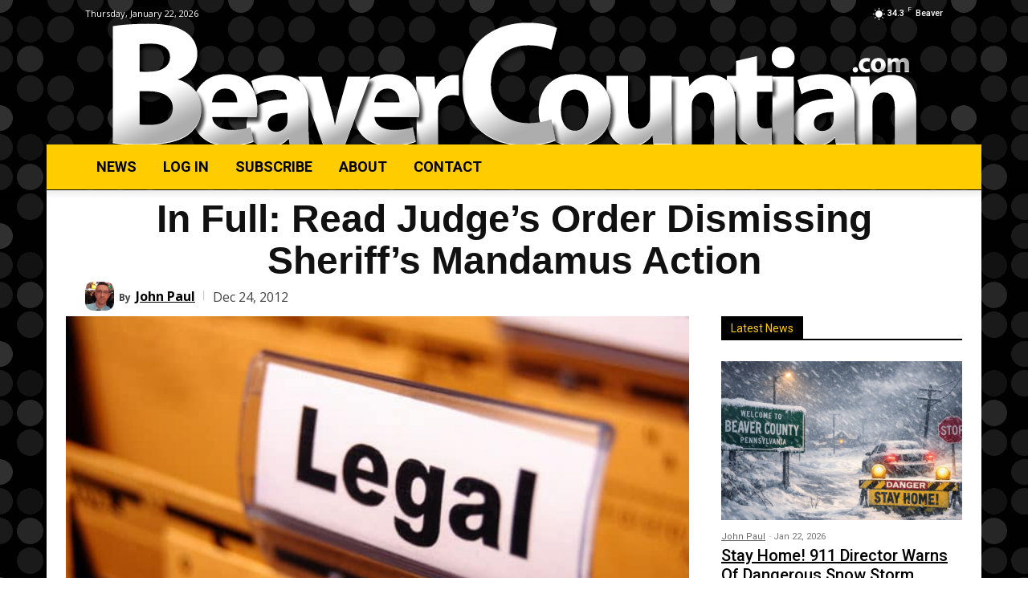

--- FILE ---
content_type: text/html; charset=utf-8
request_url: https://www.google.com/recaptcha/api2/anchor?ar=1&k=6LeDM8oUAAAAAESMcGkYe6xMj5B6NEHmSzGCYB30&co=aHR0cHM6Ly9iZWF2ZXJjb3VudGlhbi5jb206NDQz&hl=en&v=PoyoqOPhxBO7pBk68S4YbpHZ&size=invisible&anchor-ms=20000&execute-ms=30000&cb=n40lp0122q3j
body_size: 48749
content:
<!DOCTYPE HTML><html dir="ltr" lang="en"><head><meta http-equiv="Content-Type" content="text/html; charset=UTF-8">
<meta http-equiv="X-UA-Compatible" content="IE=edge">
<title>reCAPTCHA</title>
<style type="text/css">
/* cyrillic-ext */
@font-face {
  font-family: 'Roboto';
  font-style: normal;
  font-weight: 400;
  font-stretch: 100%;
  src: url(//fonts.gstatic.com/s/roboto/v48/KFO7CnqEu92Fr1ME7kSn66aGLdTylUAMa3GUBHMdazTgWw.woff2) format('woff2');
  unicode-range: U+0460-052F, U+1C80-1C8A, U+20B4, U+2DE0-2DFF, U+A640-A69F, U+FE2E-FE2F;
}
/* cyrillic */
@font-face {
  font-family: 'Roboto';
  font-style: normal;
  font-weight: 400;
  font-stretch: 100%;
  src: url(//fonts.gstatic.com/s/roboto/v48/KFO7CnqEu92Fr1ME7kSn66aGLdTylUAMa3iUBHMdazTgWw.woff2) format('woff2');
  unicode-range: U+0301, U+0400-045F, U+0490-0491, U+04B0-04B1, U+2116;
}
/* greek-ext */
@font-face {
  font-family: 'Roboto';
  font-style: normal;
  font-weight: 400;
  font-stretch: 100%;
  src: url(//fonts.gstatic.com/s/roboto/v48/KFO7CnqEu92Fr1ME7kSn66aGLdTylUAMa3CUBHMdazTgWw.woff2) format('woff2');
  unicode-range: U+1F00-1FFF;
}
/* greek */
@font-face {
  font-family: 'Roboto';
  font-style: normal;
  font-weight: 400;
  font-stretch: 100%;
  src: url(//fonts.gstatic.com/s/roboto/v48/KFO7CnqEu92Fr1ME7kSn66aGLdTylUAMa3-UBHMdazTgWw.woff2) format('woff2');
  unicode-range: U+0370-0377, U+037A-037F, U+0384-038A, U+038C, U+038E-03A1, U+03A3-03FF;
}
/* math */
@font-face {
  font-family: 'Roboto';
  font-style: normal;
  font-weight: 400;
  font-stretch: 100%;
  src: url(//fonts.gstatic.com/s/roboto/v48/KFO7CnqEu92Fr1ME7kSn66aGLdTylUAMawCUBHMdazTgWw.woff2) format('woff2');
  unicode-range: U+0302-0303, U+0305, U+0307-0308, U+0310, U+0312, U+0315, U+031A, U+0326-0327, U+032C, U+032F-0330, U+0332-0333, U+0338, U+033A, U+0346, U+034D, U+0391-03A1, U+03A3-03A9, U+03B1-03C9, U+03D1, U+03D5-03D6, U+03F0-03F1, U+03F4-03F5, U+2016-2017, U+2034-2038, U+203C, U+2040, U+2043, U+2047, U+2050, U+2057, U+205F, U+2070-2071, U+2074-208E, U+2090-209C, U+20D0-20DC, U+20E1, U+20E5-20EF, U+2100-2112, U+2114-2115, U+2117-2121, U+2123-214F, U+2190, U+2192, U+2194-21AE, U+21B0-21E5, U+21F1-21F2, U+21F4-2211, U+2213-2214, U+2216-22FF, U+2308-230B, U+2310, U+2319, U+231C-2321, U+2336-237A, U+237C, U+2395, U+239B-23B7, U+23D0, U+23DC-23E1, U+2474-2475, U+25AF, U+25B3, U+25B7, U+25BD, U+25C1, U+25CA, U+25CC, U+25FB, U+266D-266F, U+27C0-27FF, U+2900-2AFF, U+2B0E-2B11, U+2B30-2B4C, U+2BFE, U+3030, U+FF5B, U+FF5D, U+1D400-1D7FF, U+1EE00-1EEFF;
}
/* symbols */
@font-face {
  font-family: 'Roboto';
  font-style: normal;
  font-weight: 400;
  font-stretch: 100%;
  src: url(//fonts.gstatic.com/s/roboto/v48/KFO7CnqEu92Fr1ME7kSn66aGLdTylUAMaxKUBHMdazTgWw.woff2) format('woff2');
  unicode-range: U+0001-000C, U+000E-001F, U+007F-009F, U+20DD-20E0, U+20E2-20E4, U+2150-218F, U+2190, U+2192, U+2194-2199, U+21AF, U+21E6-21F0, U+21F3, U+2218-2219, U+2299, U+22C4-22C6, U+2300-243F, U+2440-244A, U+2460-24FF, U+25A0-27BF, U+2800-28FF, U+2921-2922, U+2981, U+29BF, U+29EB, U+2B00-2BFF, U+4DC0-4DFF, U+FFF9-FFFB, U+10140-1018E, U+10190-1019C, U+101A0, U+101D0-101FD, U+102E0-102FB, U+10E60-10E7E, U+1D2C0-1D2D3, U+1D2E0-1D37F, U+1F000-1F0FF, U+1F100-1F1AD, U+1F1E6-1F1FF, U+1F30D-1F30F, U+1F315, U+1F31C, U+1F31E, U+1F320-1F32C, U+1F336, U+1F378, U+1F37D, U+1F382, U+1F393-1F39F, U+1F3A7-1F3A8, U+1F3AC-1F3AF, U+1F3C2, U+1F3C4-1F3C6, U+1F3CA-1F3CE, U+1F3D4-1F3E0, U+1F3ED, U+1F3F1-1F3F3, U+1F3F5-1F3F7, U+1F408, U+1F415, U+1F41F, U+1F426, U+1F43F, U+1F441-1F442, U+1F444, U+1F446-1F449, U+1F44C-1F44E, U+1F453, U+1F46A, U+1F47D, U+1F4A3, U+1F4B0, U+1F4B3, U+1F4B9, U+1F4BB, U+1F4BF, U+1F4C8-1F4CB, U+1F4D6, U+1F4DA, U+1F4DF, U+1F4E3-1F4E6, U+1F4EA-1F4ED, U+1F4F7, U+1F4F9-1F4FB, U+1F4FD-1F4FE, U+1F503, U+1F507-1F50B, U+1F50D, U+1F512-1F513, U+1F53E-1F54A, U+1F54F-1F5FA, U+1F610, U+1F650-1F67F, U+1F687, U+1F68D, U+1F691, U+1F694, U+1F698, U+1F6AD, U+1F6B2, U+1F6B9-1F6BA, U+1F6BC, U+1F6C6-1F6CF, U+1F6D3-1F6D7, U+1F6E0-1F6EA, U+1F6F0-1F6F3, U+1F6F7-1F6FC, U+1F700-1F7FF, U+1F800-1F80B, U+1F810-1F847, U+1F850-1F859, U+1F860-1F887, U+1F890-1F8AD, U+1F8B0-1F8BB, U+1F8C0-1F8C1, U+1F900-1F90B, U+1F93B, U+1F946, U+1F984, U+1F996, U+1F9E9, U+1FA00-1FA6F, U+1FA70-1FA7C, U+1FA80-1FA89, U+1FA8F-1FAC6, U+1FACE-1FADC, U+1FADF-1FAE9, U+1FAF0-1FAF8, U+1FB00-1FBFF;
}
/* vietnamese */
@font-face {
  font-family: 'Roboto';
  font-style: normal;
  font-weight: 400;
  font-stretch: 100%;
  src: url(//fonts.gstatic.com/s/roboto/v48/KFO7CnqEu92Fr1ME7kSn66aGLdTylUAMa3OUBHMdazTgWw.woff2) format('woff2');
  unicode-range: U+0102-0103, U+0110-0111, U+0128-0129, U+0168-0169, U+01A0-01A1, U+01AF-01B0, U+0300-0301, U+0303-0304, U+0308-0309, U+0323, U+0329, U+1EA0-1EF9, U+20AB;
}
/* latin-ext */
@font-face {
  font-family: 'Roboto';
  font-style: normal;
  font-weight: 400;
  font-stretch: 100%;
  src: url(//fonts.gstatic.com/s/roboto/v48/KFO7CnqEu92Fr1ME7kSn66aGLdTylUAMa3KUBHMdazTgWw.woff2) format('woff2');
  unicode-range: U+0100-02BA, U+02BD-02C5, U+02C7-02CC, U+02CE-02D7, U+02DD-02FF, U+0304, U+0308, U+0329, U+1D00-1DBF, U+1E00-1E9F, U+1EF2-1EFF, U+2020, U+20A0-20AB, U+20AD-20C0, U+2113, U+2C60-2C7F, U+A720-A7FF;
}
/* latin */
@font-face {
  font-family: 'Roboto';
  font-style: normal;
  font-weight: 400;
  font-stretch: 100%;
  src: url(//fonts.gstatic.com/s/roboto/v48/KFO7CnqEu92Fr1ME7kSn66aGLdTylUAMa3yUBHMdazQ.woff2) format('woff2');
  unicode-range: U+0000-00FF, U+0131, U+0152-0153, U+02BB-02BC, U+02C6, U+02DA, U+02DC, U+0304, U+0308, U+0329, U+2000-206F, U+20AC, U+2122, U+2191, U+2193, U+2212, U+2215, U+FEFF, U+FFFD;
}
/* cyrillic-ext */
@font-face {
  font-family: 'Roboto';
  font-style: normal;
  font-weight: 500;
  font-stretch: 100%;
  src: url(//fonts.gstatic.com/s/roboto/v48/KFO7CnqEu92Fr1ME7kSn66aGLdTylUAMa3GUBHMdazTgWw.woff2) format('woff2');
  unicode-range: U+0460-052F, U+1C80-1C8A, U+20B4, U+2DE0-2DFF, U+A640-A69F, U+FE2E-FE2F;
}
/* cyrillic */
@font-face {
  font-family: 'Roboto';
  font-style: normal;
  font-weight: 500;
  font-stretch: 100%;
  src: url(//fonts.gstatic.com/s/roboto/v48/KFO7CnqEu92Fr1ME7kSn66aGLdTylUAMa3iUBHMdazTgWw.woff2) format('woff2');
  unicode-range: U+0301, U+0400-045F, U+0490-0491, U+04B0-04B1, U+2116;
}
/* greek-ext */
@font-face {
  font-family: 'Roboto';
  font-style: normal;
  font-weight: 500;
  font-stretch: 100%;
  src: url(//fonts.gstatic.com/s/roboto/v48/KFO7CnqEu92Fr1ME7kSn66aGLdTylUAMa3CUBHMdazTgWw.woff2) format('woff2');
  unicode-range: U+1F00-1FFF;
}
/* greek */
@font-face {
  font-family: 'Roboto';
  font-style: normal;
  font-weight: 500;
  font-stretch: 100%;
  src: url(//fonts.gstatic.com/s/roboto/v48/KFO7CnqEu92Fr1ME7kSn66aGLdTylUAMa3-UBHMdazTgWw.woff2) format('woff2');
  unicode-range: U+0370-0377, U+037A-037F, U+0384-038A, U+038C, U+038E-03A1, U+03A3-03FF;
}
/* math */
@font-face {
  font-family: 'Roboto';
  font-style: normal;
  font-weight: 500;
  font-stretch: 100%;
  src: url(//fonts.gstatic.com/s/roboto/v48/KFO7CnqEu92Fr1ME7kSn66aGLdTylUAMawCUBHMdazTgWw.woff2) format('woff2');
  unicode-range: U+0302-0303, U+0305, U+0307-0308, U+0310, U+0312, U+0315, U+031A, U+0326-0327, U+032C, U+032F-0330, U+0332-0333, U+0338, U+033A, U+0346, U+034D, U+0391-03A1, U+03A3-03A9, U+03B1-03C9, U+03D1, U+03D5-03D6, U+03F0-03F1, U+03F4-03F5, U+2016-2017, U+2034-2038, U+203C, U+2040, U+2043, U+2047, U+2050, U+2057, U+205F, U+2070-2071, U+2074-208E, U+2090-209C, U+20D0-20DC, U+20E1, U+20E5-20EF, U+2100-2112, U+2114-2115, U+2117-2121, U+2123-214F, U+2190, U+2192, U+2194-21AE, U+21B0-21E5, U+21F1-21F2, U+21F4-2211, U+2213-2214, U+2216-22FF, U+2308-230B, U+2310, U+2319, U+231C-2321, U+2336-237A, U+237C, U+2395, U+239B-23B7, U+23D0, U+23DC-23E1, U+2474-2475, U+25AF, U+25B3, U+25B7, U+25BD, U+25C1, U+25CA, U+25CC, U+25FB, U+266D-266F, U+27C0-27FF, U+2900-2AFF, U+2B0E-2B11, U+2B30-2B4C, U+2BFE, U+3030, U+FF5B, U+FF5D, U+1D400-1D7FF, U+1EE00-1EEFF;
}
/* symbols */
@font-face {
  font-family: 'Roboto';
  font-style: normal;
  font-weight: 500;
  font-stretch: 100%;
  src: url(//fonts.gstatic.com/s/roboto/v48/KFO7CnqEu92Fr1ME7kSn66aGLdTylUAMaxKUBHMdazTgWw.woff2) format('woff2');
  unicode-range: U+0001-000C, U+000E-001F, U+007F-009F, U+20DD-20E0, U+20E2-20E4, U+2150-218F, U+2190, U+2192, U+2194-2199, U+21AF, U+21E6-21F0, U+21F3, U+2218-2219, U+2299, U+22C4-22C6, U+2300-243F, U+2440-244A, U+2460-24FF, U+25A0-27BF, U+2800-28FF, U+2921-2922, U+2981, U+29BF, U+29EB, U+2B00-2BFF, U+4DC0-4DFF, U+FFF9-FFFB, U+10140-1018E, U+10190-1019C, U+101A0, U+101D0-101FD, U+102E0-102FB, U+10E60-10E7E, U+1D2C0-1D2D3, U+1D2E0-1D37F, U+1F000-1F0FF, U+1F100-1F1AD, U+1F1E6-1F1FF, U+1F30D-1F30F, U+1F315, U+1F31C, U+1F31E, U+1F320-1F32C, U+1F336, U+1F378, U+1F37D, U+1F382, U+1F393-1F39F, U+1F3A7-1F3A8, U+1F3AC-1F3AF, U+1F3C2, U+1F3C4-1F3C6, U+1F3CA-1F3CE, U+1F3D4-1F3E0, U+1F3ED, U+1F3F1-1F3F3, U+1F3F5-1F3F7, U+1F408, U+1F415, U+1F41F, U+1F426, U+1F43F, U+1F441-1F442, U+1F444, U+1F446-1F449, U+1F44C-1F44E, U+1F453, U+1F46A, U+1F47D, U+1F4A3, U+1F4B0, U+1F4B3, U+1F4B9, U+1F4BB, U+1F4BF, U+1F4C8-1F4CB, U+1F4D6, U+1F4DA, U+1F4DF, U+1F4E3-1F4E6, U+1F4EA-1F4ED, U+1F4F7, U+1F4F9-1F4FB, U+1F4FD-1F4FE, U+1F503, U+1F507-1F50B, U+1F50D, U+1F512-1F513, U+1F53E-1F54A, U+1F54F-1F5FA, U+1F610, U+1F650-1F67F, U+1F687, U+1F68D, U+1F691, U+1F694, U+1F698, U+1F6AD, U+1F6B2, U+1F6B9-1F6BA, U+1F6BC, U+1F6C6-1F6CF, U+1F6D3-1F6D7, U+1F6E0-1F6EA, U+1F6F0-1F6F3, U+1F6F7-1F6FC, U+1F700-1F7FF, U+1F800-1F80B, U+1F810-1F847, U+1F850-1F859, U+1F860-1F887, U+1F890-1F8AD, U+1F8B0-1F8BB, U+1F8C0-1F8C1, U+1F900-1F90B, U+1F93B, U+1F946, U+1F984, U+1F996, U+1F9E9, U+1FA00-1FA6F, U+1FA70-1FA7C, U+1FA80-1FA89, U+1FA8F-1FAC6, U+1FACE-1FADC, U+1FADF-1FAE9, U+1FAF0-1FAF8, U+1FB00-1FBFF;
}
/* vietnamese */
@font-face {
  font-family: 'Roboto';
  font-style: normal;
  font-weight: 500;
  font-stretch: 100%;
  src: url(//fonts.gstatic.com/s/roboto/v48/KFO7CnqEu92Fr1ME7kSn66aGLdTylUAMa3OUBHMdazTgWw.woff2) format('woff2');
  unicode-range: U+0102-0103, U+0110-0111, U+0128-0129, U+0168-0169, U+01A0-01A1, U+01AF-01B0, U+0300-0301, U+0303-0304, U+0308-0309, U+0323, U+0329, U+1EA0-1EF9, U+20AB;
}
/* latin-ext */
@font-face {
  font-family: 'Roboto';
  font-style: normal;
  font-weight: 500;
  font-stretch: 100%;
  src: url(//fonts.gstatic.com/s/roboto/v48/KFO7CnqEu92Fr1ME7kSn66aGLdTylUAMa3KUBHMdazTgWw.woff2) format('woff2');
  unicode-range: U+0100-02BA, U+02BD-02C5, U+02C7-02CC, U+02CE-02D7, U+02DD-02FF, U+0304, U+0308, U+0329, U+1D00-1DBF, U+1E00-1E9F, U+1EF2-1EFF, U+2020, U+20A0-20AB, U+20AD-20C0, U+2113, U+2C60-2C7F, U+A720-A7FF;
}
/* latin */
@font-face {
  font-family: 'Roboto';
  font-style: normal;
  font-weight: 500;
  font-stretch: 100%;
  src: url(//fonts.gstatic.com/s/roboto/v48/KFO7CnqEu92Fr1ME7kSn66aGLdTylUAMa3yUBHMdazQ.woff2) format('woff2');
  unicode-range: U+0000-00FF, U+0131, U+0152-0153, U+02BB-02BC, U+02C6, U+02DA, U+02DC, U+0304, U+0308, U+0329, U+2000-206F, U+20AC, U+2122, U+2191, U+2193, U+2212, U+2215, U+FEFF, U+FFFD;
}
/* cyrillic-ext */
@font-face {
  font-family: 'Roboto';
  font-style: normal;
  font-weight: 900;
  font-stretch: 100%;
  src: url(//fonts.gstatic.com/s/roboto/v48/KFO7CnqEu92Fr1ME7kSn66aGLdTylUAMa3GUBHMdazTgWw.woff2) format('woff2');
  unicode-range: U+0460-052F, U+1C80-1C8A, U+20B4, U+2DE0-2DFF, U+A640-A69F, U+FE2E-FE2F;
}
/* cyrillic */
@font-face {
  font-family: 'Roboto';
  font-style: normal;
  font-weight: 900;
  font-stretch: 100%;
  src: url(//fonts.gstatic.com/s/roboto/v48/KFO7CnqEu92Fr1ME7kSn66aGLdTylUAMa3iUBHMdazTgWw.woff2) format('woff2');
  unicode-range: U+0301, U+0400-045F, U+0490-0491, U+04B0-04B1, U+2116;
}
/* greek-ext */
@font-face {
  font-family: 'Roboto';
  font-style: normal;
  font-weight: 900;
  font-stretch: 100%;
  src: url(//fonts.gstatic.com/s/roboto/v48/KFO7CnqEu92Fr1ME7kSn66aGLdTylUAMa3CUBHMdazTgWw.woff2) format('woff2');
  unicode-range: U+1F00-1FFF;
}
/* greek */
@font-face {
  font-family: 'Roboto';
  font-style: normal;
  font-weight: 900;
  font-stretch: 100%;
  src: url(//fonts.gstatic.com/s/roboto/v48/KFO7CnqEu92Fr1ME7kSn66aGLdTylUAMa3-UBHMdazTgWw.woff2) format('woff2');
  unicode-range: U+0370-0377, U+037A-037F, U+0384-038A, U+038C, U+038E-03A1, U+03A3-03FF;
}
/* math */
@font-face {
  font-family: 'Roboto';
  font-style: normal;
  font-weight: 900;
  font-stretch: 100%;
  src: url(//fonts.gstatic.com/s/roboto/v48/KFO7CnqEu92Fr1ME7kSn66aGLdTylUAMawCUBHMdazTgWw.woff2) format('woff2');
  unicode-range: U+0302-0303, U+0305, U+0307-0308, U+0310, U+0312, U+0315, U+031A, U+0326-0327, U+032C, U+032F-0330, U+0332-0333, U+0338, U+033A, U+0346, U+034D, U+0391-03A1, U+03A3-03A9, U+03B1-03C9, U+03D1, U+03D5-03D6, U+03F0-03F1, U+03F4-03F5, U+2016-2017, U+2034-2038, U+203C, U+2040, U+2043, U+2047, U+2050, U+2057, U+205F, U+2070-2071, U+2074-208E, U+2090-209C, U+20D0-20DC, U+20E1, U+20E5-20EF, U+2100-2112, U+2114-2115, U+2117-2121, U+2123-214F, U+2190, U+2192, U+2194-21AE, U+21B0-21E5, U+21F1-21F2, U+21F4-2211, U+2213-2214, U+2216-22FF, U+2308-230B, U+2310, U+2319, U+231C-2321, U+2336-237A, U+237C, U+2395, U+239B-23B7, U+23D0, U+23DC-23E1, U+2474-2475, U+25AF, U+25B3, U+25B7, U+25BD, U+25C1, U+25CA, U+25CC, U+25FB, U+266D-266F, U+27C0-27FF, U+2900-2AFF, U+2B0E-2B11, U+2B30-2B4C, U+2BFE, U+3030, U+FF5B, U+FF5D, U+1D400-1D7FF, U+1EE00-1EEFF;
}
/* symbols */
@font-face {
  font-family: 'Roboto';
  font-style: normal;
  font-weight: 900;
  font-stretch: 100%;
  src: url(//fonts.gstatic.com/s/roboto/v48/KFO7CnqEu92Fr1ME7kSn66aGLdTylUAMaxKUBHMdazTgWw.woff2) format('woff2');
  unicode-range: U+0001-000C, U+000E-001F, U+007F-009F, U+20DD-20E0, U+20E2-20E4, U+2150-218F, U+2190, U+2192, U+2194-2199, U+21AF, U+21E6-21F0, U+21F3, U+2218-2219, U+2299, U+22C4-22C6, U+2300-243F, U+2440-244A, U+2460-24FF, U+25A0-27BF, U+2800-28FF, U+2921-2922, U+2981, U+29BF, U+29EB, U+2B00-2BFF, U+4DC0-4DFF, U+FFF9-FFFB, U+10140-1018E, U+10190-1019C, U+101A0, U+101D0-101FD, U+102E0-102FB, U+10E60-10E7E, U+1D2C0-1D2D3, U+1D2E0-1D37F, U+1F000-1F0FF, U+1F100-1F1AD, U+1F1E6-1F1FF, U+1F30D-1F30F, U+1F315, U+1F31C, U+1F31E, U+1F320-1F32C, U+1F336, U+1F378, U+1F37D, U+1F382, U+1F393-1F39F, U+1F3A7-1F3A8, U+1F3AC-1F3AF, U+1F3C2, U+1F3C4-1F3C6, U+1F3CA-1F3CE, U+1F3D4-1F3E0, U+1F3ED, U+1F3F1-1F3F3, U+1F3F5-1F3F7, U+1F408, U+1F415, U+1F41F, U+1F426, U+1F43F, U+1F441-1F442, U+1F444, U+1F446-1F449, U+1F44C-1F44E, U+1F453, U+1F46A, U+1F47D, U+1F4A3, U+1F4B0, U+1F4B3, U+1F4B9, U+1F4BB, U+1F4BF, U+1F4C8-1F4CB, U+1F4D6, U+1F4DA, U+1F4DF, U+1F4E3-1F4E6, U+1F4EA-1F4ED, U+1F4F7, U+1F4F9-1F4FB, U+1F4FD-1F4FE, U+1F503, U+1F507-1F50B, U+1F50D, U+1F512-1F513, U+1F53E-1F54A, U+1F54F-1F5FA, U+1F610, U+1F650-1F67F, U+1F687, U+1F68D, U+1F691, U+1F694, U+1F698, U+1F6AD, U+1F6B2, U+1F6B9-1F6BA, U+1F6BC, U+1F6C6-1F6CF, U+1F6D3-1F6D7, U+1F6E0-1F6EA, U+1F6F0-1F6F3, U+1F6F7-1F6FC, U+1F700-1F7FF, U+1F800-1F80B, U+1F810-1F847, U+1F850-1F859, U+1F860-1F887, U+1F890-1F8AD, U+1F8B0-1F8BB, U+1F8C0-1F8C1, U+1F900-1F90B, U+1F93B, U+1F946, U+1F984, U+1F996, U+1F9E9, U+1FA00-1FA6F, U+1FA70-1FA7C, U+1FA80-1FA89, U+1FA8F-1FAC6, U+1FACE-1FADC, U+1FADF-1FAE9, U+1FAF0-1FAF8, U+1FB00-1FBFF;
}
/* vietnamese */
@font-face {
  font-family: 'Roboto';
  font-style: normal;
  font-weight: 900;
  font-stretch: 100%;
  src: url(//fonts.gstatic.com/s/roboto/v48/KFO7CnqEu92Fr1ME7kSn66aGLdTylUAMa3OUBHMdazTgWw.woff2) format('woff2');
  unicode-range: U+0102-0103, U+0110-0111, U+0128-0129, U+0168-0169, U+01A0-01A1, U+01AF-01B0, U+0300-0301, U+0303-0304, U+0308-0309, U+0323, U+0329, U+1EA0-1EF9, U+20AB;
}
/* latin-ext */
@font-face {
  font-family: 'Roboto';
  font-style: normal;
  font-weight: 900;
  font-stretch: 100%;
  src: url(//fonts.gstatic.com/s/roboto/v48/KFO7CnqEu92Fr1ME7kSn66aGLdTylUAMa3KUBHMdazTgWw.woff2) format('woff2');
  unicode-range: U+0100-02BA, U+02BD-02C5, U+02C7-02CC, U+02CE-02D7, U+02DD-02FF, U+0304, U+0308, U+0329, U+1D00-1DBF, U+1E00-1E9F, U+1EF2-1EFF, U+2020, U+20A0-20AB, U+20AD-20C0, U+2113, U+2C60-2C7F, U+A720-A7FF;
}
/* latin */
@font-face {
  font-family: 'Roboto';
  font-style: normal;
  font-weight: 900;
  font-stretch: 100%;
  src: url(//fonts.gstatic.com/s/roboto/v48/KFO7CnqEu92Fr1ME7kSn66aGLdTylUAMa3yUBHMdazQ.woff2) format('woff2');
  unicode-range: U+0000-00FF, U+0131, U+0152-0153, U+02BB-02BC, U+02C6, U+02DA, U+02DC, U+0304, U+0308, U+0329, U+2000-206F, U+20AC, U+2122, U+2191, U+2193, U+2212, U+2215, U+FEFF, U+FFFD;
}

</style>
<link rel="stylesheet" type="text/css" href="https://www.gstatic.com/recaptcha/releases/PoyoqOPhxBO7pBk68S4YbpHZ/styles__ltr.css">
<script nonce="8JGMIcheOvzgsmIBwLoVcQ" type="text/javascript">window['__recaptcha_api'] = 'https://www.google.com/recaptcha/api2/';</script>
<script type="text/javascript" src="https://www.gstatic.com/recaptcha/releases/PoyoqOPhxBO7pBk68S4YbpHZ/recaptcha__en.js" nonce="8JGMIcheOvzgsmIBwLoVcQ">
      
    </script></head>
<body><div id="rc-anchor-alert" class="rc-anchor-alert"></div>
<input type="hidden" id="recaptcha-token" value="[base64]">
<script type="text/javascript" nonce="8JGMIcheOvzgsmIBwLoVcQ">
      recaptcha.anchor.Main.init("[\x22ainput\x22,[\x22bgdata\x22,\x22\x22,\[base64]/[base64]/[base64]/bmV3IHJbeF0oY1swXSk6RT09Mj9uZXcgclt4XShjWzBdLGNbMV0pOkU9PTM/bmV3IHJbeF0oY1swXSxjWzFdLGNbMl0pOkU9PTQ/[base64]/[base64]/[base64]/[base64]/[base64]/[base64]/[base64]/[base64]\x22,\[base64]\\u003d\x22,\x22wrrDvMOZbylBwrw/woBGSMKSWcOfZsOiYkR1XsKLGSvDm8OoZ8K0fCRlwo/DjMOLw6/[base64]/Com3DssObOQzDij/CkMO1F2B2w490w4HDs8O2w75GEhvCucOYFnRpDU8AFcOvwrtZwp58ID1Kw7dSwrvClMOVw5XDs8Ocwq9oT8K/w5RRw57DnMOAw65YfcOrSCDDrMOWwodIAMKBw6TCt8OabcKXw5F2w6hdw5RvwoTDj8K8w6Q6w4TCuW/DjkgUw4TDuk3Clzx/WFfCuGHDhcOrw4bCqXvCj8K9w5HCq2fDjsO5dcO0w6vCjMOjbS1+woDDsMOxQEjDj31ow7nDsjYYwqABK2nDuhJkw6keLS3DpBnDlW3Cs1FUPEEcKMOdw41SMsKxDSLDmsOxwo3DocOWesOsacKlwoPDnSrDucOodWQ6w4vDry7DvcK/DMOeJsOYw7LDpMK/L8KKw6nCosOJccOHw6jCi8KOwoTCnsO1QyJuw67DmgrDncKQw5xUU8K8w5NYXcOaH8OTIzzCqsOiJMOYbsO/wq4QXcKGwrvDtXR2wrYHEj8FGsOuXxTCskMEKsODXMOow43DszfCknPDhXkQw6PCtHk8wp3CsD56HQnDpMOew5ckw5NlHynCkWJ/wr/CrnYGFnzDl8O+w6zDhj9xXcKaw5U7w5/ChcKVwrHDkMOMMcKjwqgGKsOSecKYYMOPB2omwozCscK5PsK1QwdPNcOgBDnDrcObw40vaTnDk1nCqgzCpsOvw67DtxnCshHCh8OWwqsAw5hBwrUHwrLCpMKtwqPCqyJVw5R3fn3DiMKrwp5lY1QZdFh3VG/DicKwTSATLxpAaMOfLsOcAsK1aR/Ck8OjKwDDssK1O8KTw4rDugZ5PhcCwqgCV8OnwrzCsjN6AsKBdjDDjMOHwrNFw70cKsOHASnDqQbChh8Gw70rw5nDn8KMw4XCkFYBLn1wQMOCPMOhO8Olw5fDsTlAwofClsOveT0CIsOVaMO9wrXDgMOQMx/[base64]/DuQPDpTHDoMKLw4zDmH5qbRR4wrDDsBQuwqnCqSHCsmPColMPwo12QMKhw40Kwoxcw5IUP8KNw4rCnsOBw4RsfnjDsMOKPSNfCcKvRsOhGxLDo8KieMOJPhhHScKmFk/CtsOgw7DDpcOjFy7DscObw67DqMOtIgs4w73Ck33CrVoHw58NLcKBw44SwpAiZ8KUwq7CtivCoRR6wrHCssObKhrDvcOZw70wCMKCMgbDo1TDg8OFw53DvRjCpMK1Z07CmAzCmSVaRMK+w5UVw4ARw5gOwqhOwpwLZVBEIhhodcKSwr/[base64]/CksKlGFQdwoNFXRbCn8O9wrAxwoEiwoXCmHbDssK6BTzDswRxWcOMOgfDmQshecO3w5lCK3JMSMOyw6xiG8KMJ8OFNmFQLmPCvsO3TcO6d0/Cg8OXG3LCsRzCsxAqw7HDmWsnVcOjwo/[base64]/Du8K6wrpPIMO7Ql7CrhQ0wo57w7F7M0ctwpjDvsOnw7wQDEFhOALCpcKRA8KOasOmw4ZlEScpwrEzw53CuH4Gw4zDh8KpLMO7L8KGHMKWambCt1JuQ07DqsKCwqNKN8OFw5bDhMKUQlTCnQnDp8OKK8KjwqY2wrPCh8O1wrrDs8OPUMOOw6/Ckk8XfMOAwqnCpcO6ClbDnE8vNcOUB0dOw7bDoMOlcXnCtVUJX8OdwqNbX1JGUj3DvsKMw4RaRsOOD3PCnzHDk8Krw697woIWwqLDqXXDgW4/wqjCr8K0wqpPU8KXXcOzQHbCqcKHOHEXwqMUPVonaV3ChsK6w7YaalAHCsKrwrHCvVHDv8Kow5hVw7htwoHDjMKNIEYDZ8OyAjbCimzDmsOYw4IFLW/Co8OAa2vCt8Kfw6odw6Uuwo5GFS7DtsOnaMOOQcKwUC1AwrDDhAskCRPCt2pMEMKjNSx8wqTClsKRMjTDr8KwY8Ktw7/CmsO+NMOzwrc2wqvDtcKdI8KRw5/CnsOKH8KkIXTDjQzCtxFjZcKxw4/CvsOjw4djwoEHL8Kuwot/fijChwYbFMKMJMKlfUtOw6dpQcOMUsKWwqLCqMKwwqRZaWzCssOQwq7CoAbDoRXDmcONFcKewoDDh2XDl0HCq2/ClF5mwqkxZMK8w6bDvMO4w61nw57CusOhMik2w6EuasOLO05hwqsew6LDkFRWXn/CqRHDncKaw79AZsORwp83w7oJw4HDmsKccExawrXCvEQ7W8KRE8KeHcOYwp3DmnQHY8K5wqLCkMOGHUpZw4/[base64]/Du8Kzwq7CskdpwqLDtgDDhS7CoxtTCDBpw6jCmG/[base64]/Dum/DgTTCgWZlXCYpwqZSw7vDqEHCpEPDlcObwqU2wrnDl0AmOA5Mwp3CiXsIKyRXNgHCvsO/w5QPwoozw74QEsOYf8KZwp81w5I/HX7DtcOuw7dLw6LDhTgcwps/TMKlw5zDkcKhPcKnEHnDmMKTwpTDk2BkX0Y/wogFOcOIEcOecQLClMKcw5PDusKgHcKmEQI/H1Ubwr/[base64]/DiCBUwqEMw47CscOJTmFEL37Dj8OHwoPChcKUccOMV8O0dcKoJsK2KMO9CiPDvBwFJMKnwp3Cn8KBwqTCnz8UEcKvw4fDisKkRwwUwqrCmsOiG3DDpSslTnXCqBwKUMOmVjXDjCwiDHzCh8K4STLCt2AiwpZtBsONUMKew7XDlcOWwoJdwp/CvhLCncK7wrHCmXkHw7LCk8OCwrUBwrc/[base64]/CmA7DnMKMEMKCZ35GJgZIwqXDvg8FwrjCr8Oib8OfwpnDuWsmwrtnd8KqwoA4EApVORTCrVfCoWNIH8OBw45XEMOywoQuBT/CqTAaw4jCucKjDsK8f8KGBsOGwp7CocKDw6tdwp9Se8OcdULDtnBrw7PCvj7DrBI4w6IsNMOIwrlxwqnDvcOcwqB9XTolwr7Cp8OYSi/DlMKBHcOaw7QSw4xJC8OMMcKmf8Oqw6J1Z8OwKGjCvVdZGVwLw6bCuGIDw73CosKOdcKSK8O7w7bDlcOQDlvCj8OPA383w7HClMOGHsKDZ1PDuMKRUiXCnsOEw5x4w49vwrPDhsKMRCYpK8O+XW7Cu3ZfDMK7CTjCgcKjwo5Hbx/CrkTChHjCijLDli8ywpRww4jCsXbCgQpHdMO8RSc+w6vDu8OtKVrCtW/ChMO4w5Urwp09w4wieQ7CpBrCj8K+w6x4wqp6anI+w40fOsO6SsO3YcOLwrVlw5/[base64]/CmxjCssOBLMOsw4rDjAjCpArDtcOWaH0xa8OdFcKcZGYKVR5JwqDCgWpOw5LCo8Kdwq40wqLCqcKOw5I9SU0AA8KUw7PDszFhGMOlGj1/[base64]/Dv8K8fHrDmj9awr1XwppMX8KqUVvDrn50YsOqKMKHw7HDsMKobnJDHsKCL1l6w5/DrVELFTtRJ3JZeE4/c8KjXsKPwrEEGcOMD8OnPMKGAMO0O8OBO8K9GsKZw7YWwrk4VMO6w6hoZyI2En56HcKdPjpzEghvwoLCjsK8w7x+w60/[base64]/PlPDl8OUw5HCv2bClcO3KC/[base64]/DpcOaAxHCjA3CuwdjaMKtw67DgMK3wq1xD8K8V8KVwpA6w7jCkFYGX8KQcsK+UCc7wqbDsXxNw5ZoEMKSAcOrAVXDp0Q0E8OIwp/[base64]/CuSvCpsOjwonDiUrDiG9hTcK0wqzCsTTChmvDlB83w4EVwp/DmsKHw63Dsjk3TMOJw7HDnsKvVMOWwonCvsKrw4rCl3xyw4BWw7Ruw7lcwqXCthhGw6leBXDDmcOgFxfDi2bDvMOVAMOmw5NAw5g2J8O3wqfDuMKbDn7CmAItEg/[base64]/DgV5nCkrDvBvDplluw6vDlkgsbcOkHznCnU/CqTlaagbDp8OPw7x8QMKxAcKKwrV5wpc5wqASLllcwovDgsOuwqnCuGRnwr7Ds1MiJx9gC8O/wo7DuE/Dsm5uwpTDgTMybF0KCcObF1nDisK0w4LDh8KtS3TDkhhkMsK5woANWVnCqcKCwp5OKm0fZsOTw6jDpjXDpsOWwrRXSwPCgWxqw4FuwrJ7AsOMCh/[base64]/CtUBUw7kQXwPDtsO1QcOtYjrDqVA+DsKJwoAVLzwKM8KZwpXCvH4Xw5XDicKsw7nCn8OLQgIFaMK8wpHClMOnchnCgMOhw6/DhAnCpsO1wr/CusK2wo9xLTzCksODUcO0fiDCp8KLwrfChzMwwrvDt0lnwqLCpRsWwqvCmMKrwpN1w7oVwovDjsKNXsOpwqvDtTV/wo81wq1Pw53DtMKgw5gmw61xO8O/OyDDjX7DvMO6w708w6YEw4Zmw5oXUgVVF8OrGsKuwrM8GxzDhyzDpcOLaTkXNMK0ES1Cwpgkw7/DtMK5w7/[base64]/QSHCuAUMASMzXFYCf8KlbXDCrMOqc8KswrHDsMO/ZEM8Fh3CsMO1ZcO5w6bDplvCo0TDgMOTwqzCsztNDsK3wpzCiiDCmWnCu8Ouwp/[base64]/[base64]/CkklsworDmAhBQkjCnF3DvQhPw6BJCsOIYxBtw4giJBFswobCmBPDh8OOw7JfKMOXIMOCC8O7w4kcH8Kiw57Dq8O5Y8KqwrTCmsOtN3vDmsKaw5o+Hn7CngHDvh0tP8O/enMXw5vCpEzDisO/[base64]/[base64]/DmcOHCl4ywpzCvw5RLyPDmcOIIcODw5fDpsO9w6FTw43CrcKowrPCrcK4LEbCrwJfw5DCo3jCg0/DusOww7pQacKtV8KBCAnCmgU/w5HCjMOuwpxnw7/DjsKqwqLCrX8yc8OxwqLCucKdw79DZ8OBc3LCgsOgAi7Dv8OWdcO8e35kRlNxw5YYd2hAQMOBOcK/w7TCjMKBw4AtbcKmTMKGPxd9CMKCw7XDmUbDuXXCkG3Dt14zPcKOf8KNw7t/[base64]/Dv8KVZjwRc8KVKcKZFUx3wrbCul5ZeRlzMcK0wqrCtjICwrB1w5A0HVbDrnrCrsOdHsK5woLDkcO3wrXDhsOJGBfCt8KrbzbChcOjwodmwpPDnMKfwoV6UMOHw4dIw7MEwoLDk3MBw4JtZMOrwr1WNMKaw7bDssOow7prw7vDpcOrXMOHw41Swo/DpjYPLsKGw6s6wr7DtXDDiUDCthJNwpQMSjLDhSnDs0JJw6HDpcOHQFllw6x6dWLDncOowpnDhDHDiWTDqR3Cg8K2woNfwrpPw5/CvivDusKVXsKlwoUjOHJKw7gKwrNXTXZtZ8KOw6Z/wrnDgg0RwobCuUrCnk/Crk1CwovCgsKYw5HCql0CwpZKw4pDLMOYwq3CscOUwrnChcKCcR4ewpvCs8OreC/DkMK8w6orw5PCu8KDwotxLXrDhsKOYAnCpsKGw61JZxcMw7tUZMOow5jDicOTB1E1wpUOJ8OYwrN1WCBrw5BcQ1zDhMKcYzHDuGwXT8ORw7DCisOTw43DusOXw4ltw4vDpcKswpBQw7/[base64]/CtlUfw4zDoloUw65iwrcfw5zCh0okEcOmwprDjQsLw5zCg3LCgMKFFVXDt8OjKm5TVnUqDMKgwpfDq1nCp8OIw5/DlmHDgcOwZDPDhCpEwoU8w7t3wr3DjcK3wo4iR8K4fRvDhmzCmRbChBjCmVMvw6HDtsKGIw41w4cYbsORwok2RcObbkpcTMOfA8OafsOwwrLCnkDCl1g8I8OvOjDCgsKuwoTDrUVtwq5/NsOeIMOnw5nDqwZKw6PDiVx9wrfCj8KSwq/CusO+wp3Dh3zDhjB/[base64]/Du8Otc8O9dmQbFAYaFsKVwrnDnF8fwqDCqQrCiyfCmFhowrXDqsOBw7JUMigow5bCiHfDqsKhHlIIw4dMTMKfw5kSw7Fnw5TCiBLDlhdqwoYlwoMSwpbDpMOEw7LDocK4w4YfJ8KSw4LCkxrDrsOseQDCiEjCt8K+FyrCrMO/R0TCjMOrwrAWCiUeworDqHM9ZcOtV8KBwrrCsSbCtMKFWcOtwqLDnQlkWw7CmAvDlsKzwrdYwq7DlMOqwrjDkiXDlsKfw4PCihQtwoDCpQXDl8KBCCULCzbDmcOSdAXDiMKUwp8Mw7/Ck1gkwopow6zCvDHCoMOew4DCi8ORAsOhA8OvEsOwJMK3w6EKY8Ofw4XDkW9KXcOkaMKFesOjJ8OPHyfCo8K9w7sOBATCqQLDpcOPw4HCvyoNwr9/[base64]/Di13Cq3nCj2p6flgUc17CjsKkc3E9w6rCu8KFwr97IcOwwp1XUyHCvGwEw6zCs8OHw5bDmVEnQx/[base64]/DsDnDiBF/woU7NHnCjCBRRMKbwqzCpGsOw5PCqMO2aHkBw6vCmMOFw4PDhMOkUyFwwokFwqDChSMjaDvDggHClMOSwq7CrjZXP8KlKcOCwofDkVPCm1nCn8KAC3ojw4tJO27Di8OPc8O/w5PDoULCpMKIwrM5XXE4w4LCj8OWwp05wp/DkVjDhDXDu1M1w47DgcKxw5TDhsKyw4TCuiImwrUtQMKybmzDuxbCu0QZwqIyIF06KcKpwotnJEwSQ0jCrg/CrMO3OMK6Tm7CtiIZwotYw4LCsWRhw7pBTDfChMKwwq1bw6fCi8O4eh4zwpLDosKOw6BtdcOww7h0woPDvcKJwrkOw6J4w6TDlcO5XwnDoh7Cl8OQPF5Mwq4UDTHDncOpJsKjw6omw41Tw7HCjMK/[base64]/DqcKKwr9VCsKqQCHDoXgowrxcwqLDn8OAbMOxwrDCvMKTwrzCvC1Rw43CkcOoTh3Dr8O2w7QtBMKmEBM+LMKBXcO3wp7DtmQwZsOpbsOrw7DClRXChsKMfsOmCjjCuMO0DcKgw5U/fCQTa8KGCsOgw7jCpsOxwo5tdsKJcMOEw75Dw4HDhsKfFk/DjxILwotuDUJHw6DDjjjCgsOPfXxNwooYNGfDhcOwwqTDm8O0wqjCgMO9wq3DsjMVwrzCkHvCp8Kpwo49cDDDhcOYwr/CusK5w7hnwoTDqQ4KUHzDolHCpg05M3vCvz9Fwq7DuD8WN8K4MUJFUMK5wqvDsMO2w6LDvkkQa8KcA8OsYMOnw50hH8KBAMK8w7rDsErCtMOUwqdWwp/CoGUcDnzClsOQwp1JH2Y7w4Ehw7MgacKdw7HCt18/wrg1CwrDiMKAw7Nqw57DnMKAesKhRXZ5LitdbcOVwoPCkMK1QQRHwr8fw4zDqMOEw7oFw43DmxUIw7TCsTrCo0rCgcKjwqY5wp7Cl8Oewrk3w4TDlcOlw4nDmMKpfsKqLznDtREKw5zCkMKkwoI/[base64]/w5nDi0leesKnV0xMw4nCkMKpw7fDksKsCinCjRUeAcOEJ8K1bMOow6xjDjPDvcOxwqDDosOow4fCksKBw7MhEcKjworCg8ORXA/[base64]/DrXbCjcK4Qz4vS1bCgFrDt8KKwptuFQd2w6DCnwMUaF/CvH7DmVBXViHDmcKBbcOpcDxiwqRIHcKSw5UtDVEQXsOzw7nDuMKLVU4Nw73DmMKsYlgPdsK4LcOtQnjCmUs8w4LDp8KNwqhaOhDDsMOwPcOVFyfDjCnDoMOpf09gRBTCtMKTwpA2wqAPJcOJesOBwr/[base64]/w7HDlMKkFW/CnsK9w5p6H8OgCsKlwq/DpsOIHMOqDydbwrY5OcOrVMOow5PDvD5fw5swPT8awq7Dk8K4dcOgwp8Jw5vDj8OdwqDCgQF+D8KzTsOdDgDDrHnDqsOKwqrDp8Omw63DpcK5AS1ywopzFw9yZ8K6STbCgcKmXsO1bsOYw47Cpl3Cmh4qwqMiw6ddwo/DtCNkP8OTwozDqVVHw7J7FMKswpDChsOVw6lxPsOoOhxAwq/DocKVf8KFbsKIEcK3wps5w4LDvmI7wpp1UxIew6bCqMOuwo7CgjVMc8KDwrHDgMKhfMKSG8KKSmcbw5AVwoPClsKBw4vCncOuKsO4woFewr8NRMOiwpXChUhiPMOQBsOuwqpjC27Dj1PDvwnDtE/Ds8KYw4l+w6jDnsO/w7tMHxXCrHnDuRt0wok3W0XDjU3DosKGwpN2FnNyw4bCt8KKwp3CtsKTICccw4Aqw5wCBTULY8Koc0XDtcK0w4fCqMKiwqHDj8ObwpHCig3CjMOKNjXCoD45SEldwqXDm8KHEsKgFsK8D3rDoMKWwowUR8K6Pzt0TsOrasK4VDPCgFHDm8OZwo/DosKuY8OSw5/CqcKvw7/DllQ7w5I9w7wMH1YtcCpewqfCm0DCgiHCtC7DuiHDt3jDlyXCt8Oyw5sdJXLCgzFoOMOhw4QAwojDq8Oswrp7w4hIPsO4HsKkwoJrPMKawoLCicK/[base64]/CscOGwrvCl8OfwrDCn8KTPsKBScK1SWdha8OfNcKSLsKJw5MUwoR8YSAtVMK6w5g0fcO1w7nDsMOcw6IaHTXCpsODMsOGworDi03DmR8JwpcYwppgwrc/NMKDXMK8w7QffU3DsU/CiV/Ct8OGbRtOSRUdw5XDo2k6LMKfwrB7wr4Vwr/Dt0bDscOcCMKCW8KlGsOewocBwpkaUk8EKUhVwpEVwro9wqI8TDXDnsKzV8OJw6VewpXCu8KQw4HCll5gwozCg8KjJsKIwpPCgcKJEzHCu2PDqcK8wpXDocKPRcO7Dj/[base64]/CqsKIXsK4KcK+wq7DnRLCqD0/ex85w5DDqcORMA/[base64]/CsMKfwoE5w5FIL8OVw7zCisKNX2/CkzZow7TCpUoBw4RsScOOCcOhGwcIw6Z8OMODw6jClMKmNMO8esKmwq9BT0DCu8KHBMKrfcKrMlgwwohKw5YrQMK9wqjCsMO+wrhVUMKYLxYcw4gIw4/CsCHDgcKRw6Nvwo7DhMKydcKMJMKVbSxfwqBScRDDvsKzOWIVw5LCucKNW8OTLA3CrXrChjoJTsO1VcOnTMK9OMOpWcOnE8KBw5zCqR3DinDDmMKOY2fDp3vClcKyO8KPw4zDl8OFw5VDwq/Ck2c0QmnCqMK5woXDhB3DqMOvwrM5dsK9F8OpYsObw4hLw7DClU7CqUPCoC/[base64]/CvhfDh1PCvMK1w7TDtnfCrsOAwpXDoQ/CgcOoV8KUGizCvxDCoXfDqsO8KnljwrvDssOuw6RoTBJcwqPDsXzCmsKlPz/[base64]/Cn8OfAU86ZCXCmAHCj8Otw7fDhxbDhWRPw5p0RzQIIHpYUcKbwq/DmhHCrB3DmsOew6g6wqpzwpYdQ8KgMsOuwr5BXjk5Pg3DsVAnPcOSwoxVw6zCtMOBWMOOwqDCo8Olw5DCmsOlE8OawqF+UMOvwrvCiMOWwq/[base64]/CnsKJwpsZZ8OTwqowIsKnLCxaw4nCtMOVwo/[base64]/wobCrsKMw5wZwpswwoDChhLDjS5DWcOXw5jCpcOVNS5MK8KVw5wOw7fDvArCnMO6V0M4woknwp1YEMKlYi9PUcO8f8K8w6TCtVk3wqsewqzCnH0nwrF8w6jDqcKzJMKEw5HDkHZSwrBHais8wq/[base64]/EkIVH8KPQsONwojCicKiwrjDlMOqw7U0wpvCpcOaEcONEcKaSR/Cq8KywrlpwpM0wr0nawLCuxDCiippP8OANHHDh8KOdsOHbGrDnMOhPMO/YHbDi8OOXCTDkD/DsMOKEMKTJxPCgsOFf206LVFnBMKVORskwrlhQ8KEwr12w57CtyMVwpnCksOTw7vCscK8SMKwaiYiYCUUbC/DisOKF2JuKsKVd3LCrsK/w6DDhloKw6vCn8KsGyQMwp9DKMKoUMOGHXfCgsKywpgfLB/[base64]/eMKpI8K+YsKSOsK4G198w4gCBHonwoXCu8OyLSPDj8KBBsO3wpAZwpgvfcO9wqXDpsK0H8OCMBjDvsKtWAFtQWfCsXYxwq4QwofDucOBZsKlcMOowosJwpM9PHx2RxbDgcOrwqDDrMKAbx12GsOpRQQUw6gtL1R/BMKWf8OJJQTCjT/CkXFQwo3CoU3DpVPCq191w7tTYxE+EMO7cMO2LBV7Fj0ZMsOowrXDsRvCksONworDu3fCrcKpwpsaXHDCjMO+GcKYV2hzw7dnwojCmsKMwq/CrcKxw7VUU8Oaw6U/d8OnDF9kdF7Cq17CogHDhMKPwo7CqsK5wqjCqw9fM8OoXCzDr8KswqRGG3fDoXXDhkDDkMK4wqPDhsOUwq1JGkjCijHCiV5JDMK9wr3DhhPCu2vCi0B6QsOTwrQsGgMrMcKQwrcSw6bCsMOiw7Bcwp/CnQkWwqHDuxLCk8OrwpROeF3CjRHDgF7ClRXDuMK8wrRCwqfCqFJBF8KcSyDDijNdEAPDtw/DpMOyw6vClsOkwp3DvCXCtXE1DsOMwqLCicOaYsK7wqxKw5LCuMKrwrVowoZIw7lTMcO3wqpKacOSwrA8w4dkT8Ozw75zw4rDuwh9woPDh8OwUG7CuSZAax3Cn8O2acO4w6/CiMOrwoA8AHfDncO2w4vCiMKOYMKmAX/[base64]/CqcKEM0dbwo13TyHChjvDoMKOw5QowrZdw7PDhF7CkcOowrXDg8O9czEPw7DCqGbCjsOsGwTDrMOIGsKWwpXCjjbCv8O1EcOXETvDhFJgw7HDsMKDY8Oowr3CksOdwp3Dslcpw4DCkxk/[base64]/ChAGRnJ9KMKWVsOYIw3CtjY/[base64]/Ct8KdbC47QhkMJ8ONfMKxGMKhwo1BZWzCuHTDrn7DgsO+w7F0XgrDmMO4wrvCoMOkwqTCtMOJw4dHA8K/ZDcgwq/CucOUFgXDrVdPUcKIODbDoMKJwq84HMK5wq86w4fDvMOZSiUdw47DosK8ABVqw6TDtA7Cl0bDicO/V8OaJRVOw4fDrQTCsz7CrDM9w7YMNMKAwpbDpxBFwps6wow1Z8KrwpozQSfDoSPDpcK6wrtwF8K+wpBrw6p/w79Dw7Btwr8tw4fCosKZEnvCsHx3w4Ypwr7Dp1TDlFNgwqNXwq5nw4I9woHDoiF9UcKrV8Obw7nCpcO2w4F4wrvCv8OFwoXDvnUPwpciw73DgzjCvG3DqnbCpjrCo8Onw6zDg8O9SGdbwp8jwqDDj2bCjsKgwqLDsCteZ33DlMOmSl1TBMKYYRRNwrbDgy/DjMKfGFjDvMOkFcOWwo/Cp8K6w5XCjsK2wp/CtRdywoMxfMKwwohFw6pjw4bCpVrDvcO0Vn3CisOhXy3DicOoYyFbLMOVFMK2wqXDpsK2w77ChGhPNnbDksO/[base64]/DsnrDsX0aLsOHwp0lwqNYVAvClHUOEMKtwqnCmsOQw41qWsKCIcKIwqN9w5cDwrDCkcKIwr1fanTCk8KewpsmwpcUGMOhWsKbwozDgC0BXcONWMOwwq/DpMOPDnxlw43DgSrDnwfCqwNcAEUOADjDusKpRAoMw5bCqEfDmjvCk8O8woTDhMKITjDCiRDCvzx3RHfCjHTCoTLCicOFBhfDhcKKw6XDhnBzw7t6w6TCi1DCucKrHsOkw7jCp8Oiwr/Cmhd4w6jDhCFzw4bCgsOowpPChG9HwpHCjVXCjsKbI8O5wp/Ck2k1wql5ZEbCqsKOwrwswol5VUl/[base64]/w7/[base64]/wq3ClsKTwqMqATbDnMOoQGoAccKmw64jw6gHw7XDpnJtwpIfwrnCryImVkQ+D0jCgcOiIsKkdAQUw45pbcOpwpskU8K2wok2w6zDlHspacK/[base64]/DhcKiw7HDlMO6NXfCjcOEwoIOOWXDmsKmwrpWw4fCq0tuE3/Cm2jDo8KIXwLDlMKCFw4nYcOTMMOaAMOFwrVcw6vCpDhuPsK6E8OrXcOYEcO/XWbChFDChmnDh8KOBsO6NMKww5xPKMKIJcOnw6sww587JU8zQsO6bxbCpcKnwr3CoMK+w6HCtMKvG8KFd8KIUsOQPMOQwqwAwprCmArCtH9RT3nCq8KESx3DvTAuS3rCiE0rwoo0IMOwSGjCgTRqw7sLwoTCuQPDg8OHw6tkw5o8w4MlWz/DsMOEwqFcXFp3w4LCtCvCtcO4c8Obb8Kiw4HCvS4+RAVBcmrCgAPDhnvDjWvDoAkqagIgWcK6BCbCp1LCiXTDm8K4w5nDt8O0dMKrwqc1O8OHKsKEwpDChWLCgiRCP8KdwqQUGVhMQWEHIcOhQy7Dg8Ofw59ow4puw6dyYgzCmD7Ch8OJwo/ChFgJwpTCt217w4XDiBTDoiYbGz/[base64]/Cr8OhwoV/Y1rDuMKjwrvDj0vDpcOJwrRLasOUw5x1G8OgQD/CgSl0wq1xWB3CpSjCnzTDq8ORO8KuI0vDiMO9wpnDgVBGw67CqcO6woXCkMO0RcKbek5fNMO4w4R+NijCoAHCn0PDq8OgM0IkwrlYYgIjQcO7w5bCjsO+NmvCuwhwTgg/[base64]/DqcKQYsORICgiwoJaIV7CmMOfFMKbwq0JwowWw6s8wpLDisKVwrLDon1VGW3Dj8OjwrHDt8KMwq3Dun8/wrVHw73DmUDCr8OnZcKhwpfDicKhTsOOXiQAGcO2w4/DmB3DsMKeZMKqw7gkwroFwpfCu8Ofw6vCgSbCh8KCLsKnw6nDn8KPccOBw6kpw7gew5FsC8KxwrhBwpoDRg/[base64]/CjmU/Q1M7w5lOwo3CrcKEwqc0a8OUw6jClwLCnj/[base64]/Dt8KMJcOJRQzCmhF3wrLCnMO1w60cETB4w5XDvcO7fTl0wpTDjsO/cMOnw6LDk196WkbCvsOLdsKyw4PDsQPCi8Oiw6DChMONRwJaacKFwpk3woTCnMKPwpzCpCvDsMKGwrA1KMKEwq1+GMKowpJyKcKwA8KGw6hTHcKZAsOpw5LDq2o5w6FgwoIswqgeKcKmw6hNwrAgw5caw6TDrMOXw759GX/[base64]/w7jCnUFpwrsdb8O/[base64]/CkMKUR8OHw4IQdsOuXBN0wrnCtsKzwqMxOGXDolzCjwkYdgscw4vDn8OIwp3Cq8KUf8OVw4fDvGITGsKFwoddwqzCgcKyJj/ChsKnw6rCnA0uw5/CnG1YwpI/[base64]/woptw5jDo2APcMO4e8OfIsKuwoA6QsK2wrLCiMKGfhPDq8KxwrcQO8KxJVFDwq07GMOQTUsucmN2w4MhZWRmD8OvFMOgc8Ocw5DDpcONw7k7w7BsTcKywrR4dAsUwqfDqyoTC8OuUnogwoTCosKWw6htw7jCusKMTcKnw4/DuhnDlMO+dcOCwqrDgWjCsFLDnMOrwqtAwpXDhk7DscOZdcOuGVbDq8OdAsKZK8OLw7c1w5lhw5kXZm/[base64]/CrxQiw6nDosKwYwVKwp0FDMOswodzw5fDuyfCpVvDqlrDuCkzw7VQJzPCiWTDmMK1w4IWdDPDhcKlSyhfwqfDn8Kuw7XDiDp3N8Kaw7tZw5YnHcO5d8OMR8KRw4EbKMOmXcKJa8Ohw53CgsKzU0g/dBkpNyh7wqZ/wpXDm8KoOcKHYCPDvcK6b24vXsOcJMOSw77CqcKDWCh/w6/Dri7DhG/Cu8OnwofDrUV4w6s4CBvCm27DosKLwqRkcismOQXDtFrCo1nChcKFbsOxwqbCji85woTCosKtdMK/[base64]/wrjDhsOlIDAlAcOzfBTChXHCm8Kwwo15wqQxwrFsw57DrsO5w6HCiF7DgxLDtsKgSMKyGEcjTjjDnTPDucOICFtmPzt4IznCoBtEJ1sMw7/DkMKbZMOOWQApw63CmUrDpyrDusOiw6/CrE8PeMOsw6gQEsK2HFDChgjDs8KJw71lw6zDsE3Cr8OyX1U7wqDDn8O2Q8KSKcK/w4PDhRHCtG4uc3PCo8OtwqLDvsKoGijDhMOkwonCskdQXWDDrsOfA8KYDWfDosOIIMO/MBvDpMOAGsOJQwbDnsKGH8KGwq8dw7duw6XCsMOsEsOiw5opw5VOQHnCtMOwaMKAwq/Cr8OewoBtw5bCh8OQdVhKwprDtsO/wqdxw7LDosKhw6c1wonCqnbDuyRccgkAw5kAwrHDhm7CnWDDg2hHahIDRMO9Q8OzwoHCjGrDsVPCgMOmWkAhdcKQaiElwpUhf2xEwoQQwqbCgcKZw4bDlcOaWSpnw5/CoMOnw61rI8O/PQDCosO6w5Fdwq4MTH3DssOiLzB0DQDDqgXCiBkYw7Qmwqg+OMOrwqx8RsOLw68dbMO/wpckJFVFFQBtw5HDhyopZi3Ct1gEHMKlCjcwCVxWcz9DO8O1w7bCqMKCw6dcw7kCYcKaN8OYwrl9wq/DgMOoHl42DgnDq8OHw456bcObwrnCrFZLw4jDkwbCj8K1KsK2w7ogLgktNAsfwo5eVC7DkMKBBcOGccKqRMKBwp7Do8OAT3hdRR/CjcOAaVDChC7DkT1Fw4seH8KOwrl7w6DDr2cyw5TDj8K7woVBFcKFwoHCoXHDvcKGw7lKHzUFwqLCqMOBwrPCqT4EVmNJEm7CqMKGwrzCqMO6w4Fsw5cDw7/[base64]/Ciz3DvMOpwozCnF4ATlcvwqtfwqApw43DoUPDosKewoLDrhoTXSU6wrk/JRUTbzTCncO1NsKVOVZmLznDjsOfZlnDpsOOKUHDvMKCGsO2wpEnwpsESUvDvMKNwr7CjcKQw6bDocOQw7/[base64]/DiikqHsORw4fCoV8FFMORwoLDpsOfP8KGw6PDs8Oqw6Zad11HwpI1LsK2w6HDhAc6wrHDsBbCqBDDo8Kkw5gnasK4wplxKRJ2w5jDqmw/UUA5ZsKkBsO3ZRHCu1/[base64]/CpcKhwoRhFsOQO8OVwoIywq/Dln5xFhR3B8K4T0HDq8KIfERcwrDCsMK9w5ANBzXCnDbCssOXe8K7NA/DjUpbw44rTHnDksOIA8KKMwYgbcOGMDJgw6gIwoTChcO1d0/CrC9AwrjDtMOJwptYwqzDnsKDw7rDk2/[base64]/Dpjxpw4lLKk/DliTCgFHCmGvDvMKaS8K7wrY/[base64]/[base64]/wrbDgEwTwrjCmgrDi3ZuXT3CjsOnMU7CjcOxa8OzwoMVwozCnnJ4wrsdw65Bw5rCpsOCKnrCicKgw7nDuzXDm8OOw5rDjsK2VcK+w7jDrzIGNcOXw45YGXsXwqHDiyDCpjIGDh/[base64]/DjxPCosKgw6xiw6DCvxLDqDVKSTcdDQfCmMKtwpVTwrvDniHDsMObw50sw4zDlcKYBsKYMsO/FDTClDMUw6nCo8OewqrDhMO3F8OKJj0EwqZ9BBjDscOGwplZw6/DsFzDrW/CrcO3dsOgw58Pw7FzVFXCjmvDnQxXJUg\\u003d\x22],null,[\x22conf\x22,null,\x226LeDM8oUAAAAAESMcGkYe6xMj5B6NEHmSzGCYB30\x22,0,null,null,null,1,[21,125,63,73,95,87,41,43,42,83,102,105,109,121],[1017145,797],0,null,null,null,null,0,null,0,null,700,1,null,0,\[base64]/76lBhnEnQkZnOKMAhnM8xEZ\x22,0,0,null,null,1,null,0,0,null,null,null,0],\x22https://beavercountian.com:443\x22,null,[3,1,1],null,null,null,1,3600,[\x22https://www.google.com/intl/en/policies/privacy/\x22,\x22https://www.google.com/intl/en/policies/terms/\x22],\x22qgLR8cA6d12X1cybeovvIwAMYkwVPPx8K+pmvsnRCS0\\u003d\x22,1,0,null,1,1769120493552,0,0,[148],null,[82,137],\x22RC-9ww4gsxH-E5l9A\x22,null,null,null,null,null,\x220dAFcWeA5C0m35raDBhrJRaf7Xu9XWBEuSDtB6CFRrNc-5JMHZIwXVEGTdPhWuFb7Wr2fHYe9lhFjmrK2XL0mytJsMGBnQ_zHqRQ\x22,1769203293536]");
    </script></body></html>